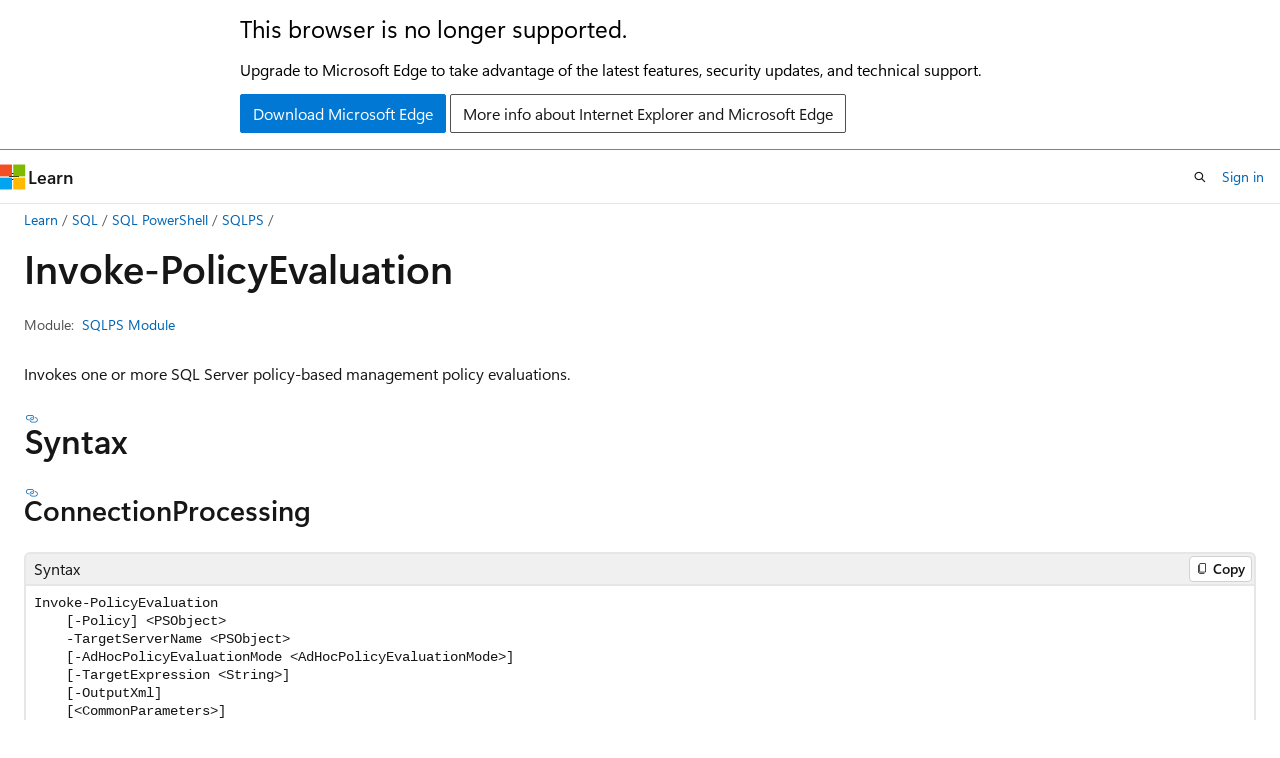

--- FILE ---
content_type: text/html
request_url: https://learn.microsoft.com/en-us/powershell/module/sqlps/invoke-policyevaluation?view=sqlserver-ps
body_size: 70427
content:
 <!DOCTYPE html>
		<html
			class="layout layout-holy-grail   show-table-of-contents reference show-breadcrumb default-focus"
			lang="en-us"
			dir="ltr"
			data-authenticated="false"
			data-auth-status-determined="false"
			data-target="docs"
			x-ms-format-detection="none"
		>
			
		<head>
			<title>Invoke-PolicyEvaluation (SQLPS) - SQL Server PowerShell | Microsoft Learn</title>
			<meta charset="utf-8" />
			<meta name="viewport" content="width=device-width, initial-scale=1.0" />
			<meta name="color-scheme" content="light dark" />

			<meta name="description" content="The Invoke-PolicyEvaluation cmdlet evaluates one or more policy-based management policies against a set of SQL Server objects named in the target set. The policies specify the allowed values for various properties that are associated with SQL Server objects, such as establishing site standards for database names or collations. When this cmdlet runs in check mode, it reports whether the current properties of the objects in the target set comply with the rules in the policy definitions. The objects in the target set are not reconfigured if their properties do not comply with the policies. In configure mode, this cmdlet reconfigures any objects in the target set that do not comply with the policy definitions. " />
			<link rel="canonical" href="https://learn.microsoft.com/en-us/powershell/module/sqlps/invoke-policyevaluation?view=sqlserver-ps" /> 

			<!-- Non-customizable open graph and sharing-related metadata -->
			<meta name="twitter:card" content="summary_large_image" />
			<meta name="twitter:site" content="@MicrosoftLearn" />
			<meta property="og:type" content="website" />
			<meta property="og:image:alt" content="Microsoft Learn" />
			<meta property="og:image" content="https://learn.microsoft.com/en-us/media/open-graph-image.png" />
			<!-- Page specific open graph and sharing-related metadata -->
			<meta property="og:title" content="Invoke-PolicyEvaluation (SQLPS) - SQL Server PowerShell" />
			<meta property="og:url" content="https://learn.microsoft.com/en-us/powershell/module/sqlps/invoke-policyevaluation?view=sqlserver-ps" />
			<meta property="og:description" content="The Invoke-PolicyEvaluation cmdlet evaluates one or more policy-based management policies against a set of SQL Server objects named in the target set. The policies specify the allowed values for various properties that are associated with SQL Server objects, such as establishing site standards for database names or collations. When this cmdlet runs in check mode, it reports whether the current properties of the objects in the target set comply with the rules in the policy definitions. The objects in the target set are not reconfigured if their properties do not comply with the policies. In configure mode, this cmdlet reconfigures any objects in the target set that do not comply with the policy definitions. " />
			<meta name="platform_id" content="370ee908-5e2b-cc59-1a5d-28959776232f" /> 
			<meta name="locale" content="en-us" />
			 <meta name="adobe-target" content="true" /> 
			<meta name="uhfHeaderId" content="MSDocsHeader-DocsSQL" />

			<meta name="page_type" content="powershell" />

			<!--page specific meta tags-->
			

			<!-- custom meta tags -->
			
		<meta name="uid" content="SQLPS.Invoke-PolicyEvaluation" />
	
		<meta name="module" content="SQLPS" />
	
		<meta name="schema" content="PowerShellCmdlet1" />
	
		<meta name="apiPlatform" content="powershell" />
	
		<meta name="breadcrumb_path" content="/powershell/sql-server/bread/toc.json" />
	
		<meta name="feedback_help_link_type" content="get-help-at-qna" />
	
		<meta name="feedback_help_link_url" content="https://learn.microsoft.com/answers/tags/191/sql-server" />
	
		<meta name="feedback_product_url" content="https://feedback.azure.com/d365community/forum/04fe6ee0-3b25-ec11-b6e6-000d3a4f0da0" />
	
		<meta name="feedback_system" content="Standard" />
	
		<meta name="ms.devlang" content="powershell" />
	
		<meta name="ms.service" content="sql" />
	
		<meta name="ms.subservice" content="sql-server-powershell" />
	
		<meta name="ms.tgt_pltfr" content="windows, macos, linux" />
	
		<meta name="recommendations" content="true" />
	
		<meta name="toc_preview" content="true" />
	
		<meta name="author" content="Matteo-T" />
	
		<meta name="ms.author" content="matteot" />
	
		<meta name="ms.reviewer" content="maghan" />
	
		<meta name="ms.topic" content="reference" />
	
		<meta name="document type" content="cmdlet" />
	
		<meta name="external help file" content="Microsoft.SqlServer.Management.PSSnapins.dll-Help.xml" />
	
		<meta name="HelpUri" content="https://learn.microsoft.com/powershell/module/SQLPS/invoke-policyevaluation" />
	
		<meta name="Locale" content="en-US" />
	
		<meta name="Module Name" content="SQLPS" />
	
		<meta name="ms.date" content="2025-05-30T00:00:00Z" />
	
		<meta name="PlatyPS schema version" content="2024-05-01T00:00:00Z" />
	
		<meta name="document_id" content="0eae2015-bbdc-3c56-b951-058f81b1553b" />
	
		<meta name="document_version_independent_id" content="10f87fae-a187-0d20-d981-c2377b365dea" />
	
		<meta name="updated_at" content="2025-05-30T22:31:00Z" />
	
		<meta name="original_content_git_url" content="https://github.com/MicrosoftDocs/sql-docs-powershell/blob/live/sqlserver-ps/SQLPS/Invoke-PolicyEvaluation.md" />
	
		<meta name="gitcommit" content="https://github.com/MicrosoftDocs/sql-docs-powershell/blob/532dbcf1a1f4404cecdcbf01d5d9d495b525b336/sqlserver-ps/SQLPS/Invoke-PolicyEvaluation.md" />
	
		<meta name="git_commit_id" content="532dbcf1a1f4404cecdcbf01d5d9d495b525b336" />
	
		<meta name="monikers" content="sqlserver-ps" />
	
		<meta name="default_moniker" content="sqlserver-ps" />
	
		<meta name="site_name" content="Docs" />
	
		<meta name="depot_name" content="MSDN.sqlserver-psdocs" />
	
		<meta name="in_right_rail" content="h2h3" />
	
		<meta name="page_kind" content="command" />
	
		<meta name="toc_rel" content="../sqlserver-ps/toc.json" />
	
		<meta name="config_moniker_range" content="sqlserver-ps" />
	
		<meta name="asset_id" content="module/sqlps/invoke-policyevaluation" />
	
		<meta name="moniker_range_name" content="3c94fb3492b8fca83a3c187753cfdf2d" />
	
		<meta name="item_type" content="Content" />
	
		<meta name="source_path" content="sqlserver-ps/SQLPS/Invoke-PolicyEvaluation.md" />
	
		<meta name="github_feedback_content_git_url" content="https://github.com/MicrosoftDocs/sql-docs-powershell/blob/live/sqlserver-ps/SQLPS/Invoke-PolicyEvaluation.md" />
	 
		<meta name="cmProducts" content="https://authoring-docs-microsoft.poolparty.biz/devrel/cbe4ca68-43ac-4375-aba5-5945a6394c20" data-source="generated" />
	
		<meta name="spProducts" content="https://authoring-docs-microsoft.poolparty.biz/devrel/ced846cc-6a3c-4c8f-9dfb-3de0e90e2742" data-source="generated" />
	

			<!-- assets and js globals -->
			
			<link rel="stylesheet" href="/static/assets/0.4.03298.7395-d35a3215/styles/site-ltr.css" />
			
			<link rel="preconnect" href="//mscom.demdex.net" crossorigin />
						<link rel="dns-prefetch" href="//target.microsoft.com" />
						<link rel="dns-prefetch" href="//microsoftmscompoc.tt.omtrdc.net" />
						<link
							rel="preload"
							as="script"
							href="/static/third-party/adobe-target/at-js/2.9.0/at.js"
							integrity="sha384-l4AKhsU8cUWSht4SaJU5JWcHEWh1m4UTqL08s6b/hqBLAeIDxTNl+AMSxTLx6YMI"
							crossorigin="anonymous"
							id="adobe-target-script"
							type="application/javascript"
						/>
			<script src="https://wcpstatic.microsoft.com/mscc/lib/v2/wcp-consent.js"></script>
			<script src="https://js.monitor.azure.com/scripts/c/ms.jsll-4.min.js"></script>
			<script src="/_themes/docs.theme/master/en-us/_themes/global/deprecation.js"></script>

			<!-- msdocs global object -->
			<script id="msdocs-script">
		var msDocs = {
  "environment": {
    "accessLevel": "online",
    "azurePortalHostname": "portal.azure.com",
    "reviewFeatures": false,
    "supportLevel": "production",
    "systemContent": true,
    "siteName": "learn",
    "legacyHosting": false
  },
  "data": {
    "contentLocale": "en-us",
    "contentDir": "ltr",
    "userLocale": "en-us",
    "userDir": "ltr",
    "pageTemplate": "Reference",
    "brand": "",
    "context": {},
    "standardFeedback": true,
    "showFeedbackReport": false,
    "feedbackHelpLinkType": "get-help-at-qna",
    "feedbackHelpLinkUrl": "https://learn.microsoft.com/answers/tags/191/sql-server",
    "feedbackSystem": "Standard",
    "feedbackGitHubRepo": "MicrosoftDocs/sql-docs-powershell",
    "feedbackProductUrl": "https://feedback.azure.com/d365community/forum/04fe6ee0-3b25-ec11-b6e6-000d3a4f0da0",
    "extendBreadcrumb": true,
    "isEditDisplayable": false,
    "isPrivateUnauthorized": false,
    "hideViewSource": false,
    "isPermissioned": false,
    "hasRecommendations": false,
    "contributors": [
      {
        "name": "sdwheeler",
        "url": "https://github.com/sdwheeler"
      }
    ]
  },
  "functions": {}
};;
	</script>

			<!-- base scripts, msdocs global should be before this -->
			<script src="/static/assets/0.4.03298.7395-d35a3215/scripts/en-us/index-docs.js"></script>
			

			<!-- json-ld -->
			
		</head>
	
			<body
				id="body"
				data-bi-name="body"
				class="layout-body "
				lang="en-us"
				dir="ltr"
			>
				<header class="layout-body-header">
		<div class="header-holder has-default-focus">
			
		<a
			href="#main"
			
			style="z-index: 1070"
			class="outline-color-text visually-hidden-until-focused position-fixed inner-focus focus-visible top-0 left-0 right-0 padding-xs text-align-center background-color-body"
			
		>
			Skip to main content
		</a>
	
		<a
			href="#side-doc-outline"
			
			style="z-index: 1070"
			class="outline-color-text visually-hidden-until-focused position-fixed inner-focus focus-visible top-0 left-0 right-0 padding-xs text-align-center background-color-body"
			
		>
			Skip to in-page navigation
		</a>
	
		<a
			href="#"
			data-skip-to-ask-learn
			style="z-index: 1070"
			class="outline-color-text visually-hidden-until-focused position-fixed inner-focus focus-visible top-0 left-0 right-0 padding-xs text-align-center background-color-body"
			hidden
		>
			Skip to Ask Learn chat experience
		</a>
	

			<div hidden id="cookie-consent-holder" data-test-id="cookie-consent-container"></div>
			<!-- Unsupported browser warning -->
			<div
				id="unsupported-browser"
				style="background-color: white; color: black; padding: 16px; border-bottom: 1px solid grey;"
				hidden
			>
				<div style="max-width: 800px; margin: 0 auto;">
					<p style="font-size: 24px">This browser is no longer supported.</p>
					<p style="font-size: 16px; margin-top: 16px;">
						Upgrade to Microsoft Edge to take advantage of the latest features, security updates, and technical support.
					</p>
					<div style="margin-top: 12px;">
						<a
							href="https://go.microsoft.com/fwlink/p/?LinkID=2092881 "
							style="background-color: #0078d4; border: 1px solid #0078d4; color: white; padding: 6px 12px; border-radius: 2px; display: inline-block;"
						>
							Download Microsoft Edge
						</a>
						<a
							href="https://learn.microsoft.com/en-us/lifecycle/faq/internet-explorer-microsoft-edge"
							style="background-color: white; padding: 6px 12px; border: 1px solid #505050; color: #171717; border-radius: 2px; display: inline-block;"
						>
							More info about Internet Explorer and Microsoft Edge
						</a>
					</div>
				</div>
			</div>
			<!-- site header -->
			<header
				id="ms--site-header"
				data-test-id="site-header-wrapper"
				role="banner"
				itemscope="itemscope"
				itemtype="http://schema.org/Organization"
			>
				<div
					id="ms--mobile-nav"
					class="site-header display-none-tablet padding-inline-none gap-none"
					data-bi-name="mobile-header"
					data-test-id="mobile-header"
				></div>
				<div
					id="ms--primary-nav"
					class="site-header display-none display-flex-tablet"
					data-bi-name="L1-header"
					data-test-id="primary-header"
				></div>
				<div
					id="ms--secondary-nav"
					class="site-header display-none display-flex-tablet"
					data-bi-name="L2-header"
					data-test-id="secondary-header"
					
				></div>
			</header>
			
		<!-- banner -->
		<div data-banner>
			<div id="disclaimer-holder"></div>
			
		</div>
		<!-- banner end -->
	
		</div>
	</header>
				 <section
					id="layout-body-menu"
					class="layout-body-menu display-flex"
					data-bi-name="menu"
			  >
					
		<div
			id="left-container"
			class="left-container display-none display-block-tablet padding-inline-sm padding-bottom-sm width-full"
			data-toc-container="true"
		>
			<!-- Regular TOC content (default) -->
			<div id="ms--toc-content" class="height-full">
				<nav
					id="affixed-left-container"
					class="margin-top-sm-tablet position-sticky display-flex flex-direction-column"
					aria-label="Primary"
					data-bi-name="left-toc"
					role="navigation"
				></nav>
			</div>
			<!-- Collapsible TOC content (hidden by default) -->
			<div id="ms--toc-content-collapsible" class="height-full" hidden>
				<nav
					id="affixed-left-container"
					class="margin-top-sm-tablet position-sticky display-flex flex-direction-column"
					aria-label="Primary"
					data-bi-name="left-toc"
					role="navigation"
				>
					<div
						id="ms--collapsible-toc-header"
						class="display-flex justify-content-flex-end margin-bottom-xxs"
					>
						<button
							type="button"
							class="button button-clear inner-focus"
							data-collapsible-toc-toggle
							aria-expanded="true"
							aria-controls="ms--collapsible-toc-content"
							aria-label="Table of contents"
						>
							<span class="icon font-size-h4" aria-hidden="true">
								<span class="docon docon-panel-left-contract"></span>
							</span>
						</button>
					</div>
				</nav>
			</div>
		</div>
	
			  </section>

				<main
					id="main"
					role="main"
					class="layout-body-main "
					data-bi-name="content"
					lang="en-us"
					dir="ltr"
				>
					
			<div
		id="ms--content-header"
		class="content-header default-focus border-bottom-none"
		data-bi-name="content-header"
	>
		<div class="content-header-controls margin-xxs margin-inline-sm-tablet">
			<button
				type="button"
				class="contents-button button button-sm margin-right-xxs"
				data-bi-name="contents-expand"
				aria-haspopup="true"
				data-contents-button
			>
				<span class="icon" aria-hidden="true"><span class="docon docon-menu"></span></span>
				<span class="contents-expand-title"> Table of contents </span>
			</button>
			<button
				type="button"
				class="ap-collapse-behavior ap-expanded button button-sm"
				data-bi-name="ap-collapse"
				aria-controls="action-panel"
			>
				<span class="icon" aria-hidden="true"><span class="docon docon-exit-mode"></span></span>
				<span>Exit editor mode</span>
			</button>
		</div>
	</div>
			<div data-main-column class="padding-sm padding-top-none padding-top-sm-tablet">
				<div>
					
		<div id="article-header" class="background-color-body margin-bottom-xs display-none-print">
			<div class="display-flex align-items-center justify-content-space-between">
				
		<details
			id="article-header-breadcrumbs-overflow-popover"
			class="popover"
			data-for="article-header-breadcrumbs"
		>
			<summary
				class="button button-clear button-primary button-sm inner-focus"
				aria-label="All breadcrumbs"
			>
				<span class="icon">
					<span class="docon docon-more"></span>
				</span>
			</summary>
			<div id="article-header-breadcrumbs-overflow" class="popover-content padding-none"></div>
		</details>

		<bread-crumbs
			id="article-header-breadcrumbs"
			role="group"
			aria-label="Breadcrumbs"
			data-test-id="article-header-breadcrumbs"
			class="overflow-hidden flex-grow-1 margin-right-sm margin-right-md-tablet margin-right-lg-desktop margin-left-negative-xxs padding-left-xxs"
		></bread-crumbs>
	 
		<div
			id="article-header-page-actions"
			class="opacity-none margin-left-auto display-flex flex-wrap-no-wrap align-items-stretch"
		>
			
		<button
			class="button button-sm border-none inner-focus display-none-tablet flex-shrink-0 "
			data-bi-name="ask-learn-assistant-entry"
			data-test-id="ask-learn-assistant-modal-entry-mobile"
			data-ask-learn-modal-entry
			
			type="button"
			style="min-width: max-content;"
			aria-expanded="false"
			aria-label="Ask Learn"
			hidden
		>
			<span class="icon font-size-lg" aria-hidden="true">
				<span class="docon docon-chat-sparkle-fill gradient-ask-learn-logo"></span>
			</span>
		</button>
		<button
			class="button button-sm display-none display-inline-flex-tablet display-none-desktop flex-shrink-0 margin-right-xxs border-color-ask-learn "
			data-bi-name="ask-learn-assistant-entry"
			
			data-test-id="ask-learn-assistant-modal-entry-tablet"
			data-ask-learn-modal-entry
			type="button"
			style="min-width: max-content;"
			aria-expanded="false"
			hidden
		>
			<span class="icon font-size-lg" aria-hidden="true">
				<span class="docon docon-chat-sparkle-fill gradient-ask-learn-logo"></span>
			</span>
			<span>Ask Learn</span>
		</button>
		<button
			class="button button-sm display-none flex-shrink-0 display-inline-flex-desktop margin-right-xxs border-color-ask-learn "
			data-bi-name="ask-learn-assistant-entry"
			
			data-test-id="ask-learn-assistant-flyout-entry"
			data-ask-learn-flyout-entry
			data-flyout-button="toggle"
			type="button"
			style="min-width: max-content;"
			aria-expanded="false"
			aria-controls="ask-learn-flyout"
			hidden
		>
			<span class="icon font-size-lg" aria-hidden="true">
				<span class="docon docon-chat-sparkle-fill gradient-ask-learn-logo"></span>
			</span>
			<span>Ask Learn</span>
		</button>
	 
		<button
			type="button"
			id="ms--focus-mode-button"
			data-focus-mode
			data-bi-name="focus-mode-entry"
			class="button button-sm flex-shrink-0 margin-right-xxs display-none display-inline-flex-desktop"
		>
			<span class="icon font-size-lg" aria-hidden="true">
				<span class="docon docon-glasses"></span>
			</span>
			<span>Focus mode</span>
		</button>
	 

			<details class="popover popover-right" id="article-header-page-actions-overflow">
				<summary
					class="justify-content-flex-start button button-clear button-sm button-primary inner-focus"
					aria-label="More actions"
					title="More actions"
				>
					<span class="icon" aria-hidden="true">
						<span class="docon docon-more-vertical"></span>
					</span>
				</summary>
				<div class="popover-content">
					
		<button
			data-page-action-item="overflow-mobile"
			type="button"
			class="button-block button-sm inner-focus button button-clear display-none-tablet justify-content-flex-start text-align-left"
			data-bi-name="contents-expand"
			data-contents-button
			data-popover-close
		>
			<span class="icon">
				<span class="docon docon-editor-list-bullet" aria-hidden="true"></span>
			</span>
			<span class="contents-expand-title">Table of contents</span>
		</button>
	 
		<a
			id="lang-link-overflow"
			class="button-sm inner-focus button button-clear button-block justify-content-flex-start text-align-left"
			data-bi-name="language-toggle"
			data-page-action-item="overflow-all"
			data-check-hidden="true"
			data-read-in-link
			href="#"
			hidden
		>
			<span class="icon" aria-hidden="true" data-read-in-link-icon>
				<span class="docon docon-locale-globe"></span>
			</span>
			<span data-read-in-link-text>Read in English</span>
		</a>
	 
		<button
			type="button"
			class="collection button button-clear button-sm button-block justify-content-flex-start text-align-left inner-focus"
			data-list-type="collection"
			data-bi-name="collection"
			data-page-action-item="overflow-all"
			data-check-hidden="true"
			data-popover-close
		>
			<span class="icon" aria-hidden="true">
				<span class="docon docon-circle-addition"></span>
			</span>
			<span class="collection-status">Add</span>
		</button>
	
					
		<button
			type="button"
			class="collection button button-block button-clear button-sm justify-content-flex-start text-align-left inner-focus"
			data-list-type="plan"
			data-bi-name="plan"
			data-page-action-item="overflow-all"
			data-check-hidden="true"
			data-popover-close
			hidden
		>
			<span class="icon" aria-hidden="true">
				<span class="docon docon-circle-addition"></span>
			</span>
			<span class="plan-status">Add to plan</span>
		</button>
	  
		<a
			data-contenteditbtn
			class="button button-clear button-block button-sm inner-focus justify-content-flex-start text-align-left text-decoration-none"
			data-bi-name="edit"
			hidden
			href=""
			data-original_content_git_url="https://github.com/MicrosoftDocs/sql-docs-powershell/blob/live/sqlserver-ps/SQLPS/Invoke-PolicyEvaluation.md"
			data-original_content_git_url_template="{repo}/blob/{branch}/sqlserver-ps/SQLPS/Invoke-PolicyEvaluation.md"
			data-pr_repo=""
			data-pr_branch=""
		>
			<span class="icon" aria-hidden="true">
				<span class="docon docon-edit-outline"></span>
			</span>
			<span>Edit</span>
		</a>
	
					
		<hr class="margin-block-xxs" />
		<h4 class="font-size-sm padding-left-xxs">Share via</h4>
		
					<a
						class="button button-clear button-sm inner-focus button-block justify-content-flex-start text-align-left text-decoration-none share-facebook"
						data-bi-name="facebook"
						data-page-action-item="overflow-all"
						href="#"
					>
						<span class="icon color-primary" aria-hidden="true">
							<span class="docon docon-facebook-share"></span>
						</span>
						<span>Facebook</span>
					</a>

					<a
						href="#"
						class="button button-clear button-sm inner-focus button-block justify-content-flex-start text-align-left text-decoration-none share-twitter"
						data-bi-name="twitter"
						data-page-action-item="overflow-all"
					>
						<span class="icon color-text" aria-hidden="true">
							<span class="docon docon-xlogo-share"></span>
						</span>
						<span>x.com</span>
					</a>

					<a
						href="#"
						class="button button-clear button-sm inner-focus button-block justify-content-flex-start text-align-left text-decoration-none share-linkedin"
						data-bi-name="linkedin"
						data-page-action-item="overflow-all"
					>
						<span class="icon color-primary" aria-hidden="true">
							<span class="docon docon-linked-in-logo"></span>
						</span>
						<span>LinkedIn</span>
					</a>
					<a
						href="#"
						class="button button-clear button-sm inner-focus button-block justify-content-flex-start text-align-left text-decoration-none share-email"
						data-bi-name="email"
						data-page-action-item="overflow-all"
					>
						<span class="icon color-primary" aria-hidden="true">
							<span class="docon docon-mail-message"></span>
						</span>
						<span>Email</span>
					</a>
			  
	 
		<hr class="margin-block-xxs" />
		<button
			class="button button-block button-clear button-sm justify-content-flex-start text-align-left inner-focus"
			type="button"
			data-bi-name="print"
			data-page-action-item="overflow-all"
			data-popover-close
			data-print-page
			data-check-hidden="true"
		>
			<span class="icon color-primary" aria-hidden="true">
				<span class="docon docon-print"></span>
			</span>
			<span>Print</span>
		</button>
	
				</div>
			</details>
		</div>
	
			</div>
		</div>
	  
		<!-- privateUnauthorizedTemplate is hidden by default -->
		<div unauthorized-private-section data-bi-name="permission-content-unauthorized-private" hidden>
			<hr class="hr margin-top-xs margin-bottom-sm" />
			<div class="notification notification-info">
				<div class="notification-content">
					<p class="margin-top-none notification-title">
						<span class="icon">
							<span class="docon docon-exclamation-circle-solid" aria-hidden="true"></span>
						</span>
						<span>Note</span>
					</p>
					<p class="margin-top-none authentication-determined not-authenticated">
						Access to this page requires authorization. You can try <a class="docs-sign-in" href="#" data-bi-name="permission-content-sign-in">signing in</a> or <a  class="docs-change-directory" data-bi-name="permisson-content-change-directory">changing directories</a>.
					</p>
					<p class="margin-top-none authentication-determined authenticated">
						Access to this page requires authorization. You can try <a class="docs-change-directory" data-bi-name="permisson-content-change-directory">changing directories</a>.
					</p>
				</div>
			</div>
		</div>
	
					<div class="content"></div>
					 
		<div data-id="ai-summary" hidden>
			<div id="ms--ai-summary-cta" class="margin-top-xs display-flex align-items-center">
				<span class="icon" aria-hidden="true">
					<span class="docon docon-sparkle-fill gradient-text-vivid"></span>
				</span>
				<button
					id="ms--ai-summary"
					type="button"
					class="tag tag-sm tag-suggestion margin-left-xxs"
					data-test-id="ai-summary-cta"
					data-bi-name="ai-summary-cta"
					data-an="ai-summary"
				>
					<span class="ai-summary-cta-text">
						Summarize this article for me
					</span>
				</button>
			</div>
			<!-- Slot where the client will render the summary card after the user clicks the CTA -->
			<div id="ms--ai-summary-header" class="margin-top-xs"></div>
		</div>
	 
					<div class="content"><h1 data-chunk-ids="inputs,outputs,connectionprocessing,objectprocessing,example-1-evaluate-a-policy-on-the-default-instance-of-the-computer,example-2-evaluate-policies-from-xml-files,example-3-evaluate-policies-and-format-the-output-according-to-the-sml-if-schema,example-4-evaluate-a-filtered-set-of-policies,example-5-evaluate-policies-from-xml-files-by-using-a-sqlstoreconnection-object,example-6-evaluate-policy-using-a-manually-loaded-assembly,example-7-evaluate-a-filterd-set-of-policies,example-8-evaluate-the-reporting-services-surface-area-configuration-policy,adhocpolicyevaluationmode,outputxml,policy,targetexpression,targetobjects,targetservername" class="margin-bottom-xs">Invoke-Policy<wbr>Evaluation</h1>

	<div class="margin-block-xxs">
		<ul class="metadata page-metadata align-items-center" data-bi-name="page info">
			
			
			
			
			
		</ul>
	</div>

<div class="metadata" data-chunk-ids="inputs,outputs,connectionprocessing,objectprocessing,example-1-evaluate-a-policy-on-the-default-instance-of-the-computer,example-2-evaluate-policies-from-xml-files,example-3-evaluate-policies-and-format-the-output-according-to-the-sml-if-schema,example-4-evaluate-a-filtered-set-of-policies,example-5-evaluate-policies-from-xml-files-by-using-a-sqlstoreconnection-object,example-6-evaluate-policy-using-a-manually-loaded-assembly,example-7-evaluate-a-filterd-set-of-policies,example-8-evaluate-the-reporting-services-surface-area-configuration-policy,adhocpolicyevaluationmode,outputxml,policy,targetexpression,targetobjects,targetservername">
		<dl class="attributeList">
			<dt>Module:</dt>
			<dd><a href="./?view=sqlserver-ps" data-linktype="relative-path">SQLPS Module</a></dd>
		</dl>
</div>

<nav id="center-doc-outline" class="doc-outline is-hidden-desktop display-none-print margin-bottom-sm" data-bi-name="intopic toc" aria-label="">
  <h2 class="title is-6 margin-block-xs"></h2>
</nav>


	<div class="margin-block-sm" data-chunk-ids="inputs,outputs,connectionprocessing,objectprocessing,example-1-evaluate-a-policy-on-the-default-instance-of-the-computer,example-2-evaluate-policies-from-xml-files,example-3-evaluate-policies-and-format-the-output-according-to-the-sml-if-schema,example-4-evaluate-a-filtered-set-of-policies,example-5-evaluate-policies-from-xml-files-by-using-a-sqlstoreconnection-object,example-6-evaluate-policy-using-a-manually-loaded-assembly,example-7-evaluate-a-filterd-set-of-policies,example-8-evaluate-the-reporting-services-surface-area-configuration-policy,adhocpolicyevaluationmode,outputxml,policy,targetexpression,targetobjects,targetservername">
		<p>Invokes one or more SQL Server policy-based management policy evaluations.</p>

	</div>

	<h2 id="syntax" data-chunk-ids="connectionprocessing,objectprocessing">Syntax</h2>
	<h3 id="connectionprocessing" data-chunk-ids="connectionprocessing">
		Connection<wbr>Processing
	</h3>
	<div data-chunk-ids="connectionprocessing">
		<pre><code class="lang-Syntax">Invoke-PolicyEvaluation
    [-Policy] &lt;PSObject&gt;
    -TargetServerName &lt;PSObject&gt;
    [-AdHocPolicyEvaluationMode &lt;AdHocPolicyEvaluationMode&gt;]
    [-TargetExpression &lt;String&gt;]
    [-OutputXml]
    [&lt;CommonParameters&gt;]
</code></pre>

	</div>
	<h3 id="objectprocessing" data-chunk-ids="objectprocessing">
		Object<wbr>Processing
	</h3>
	<div data-chunk-ids="objectprocessing">
		<pre><code class="lang-Syntax">Invoke-PolicyEvaluation
    [-Policy] &lt;PSObject&gt;
    -TargetObjects &lt;PSObject[]&gt;
    [-AdHocPolicyEvaluationMode &lt;AdHocPolicyEvaluationMode&gt;]
    [-OutputXml]
    [&lt;CommonParameters&gt;]
</code></pre>

	</div>


	<h2 id="description" data-chunk-ids="inputs,outputs,connectionprocessing,objectprocessing,example-1-evaluate-a-policy-on-the-default-instance-of-the-computer,example-2-evaluate-policies-from-xml-files,example-3-evaluate-policies-and-format-the-output-according-to-the-sml-if-schema,example-4-evaluate-a-filtered-set-of-policies,example-5-evaluate-policies-from-xml-files-by-using-a-sqlstoreconnection-object,example-6-evaluate-policy-using-a-manually-loaded-assembly,example-7-evaluate-a-filterd-set-of-policies,example-8-evaluate-the-reporting-services-surface-area-configuration-policy,adhocpolicyevaluationmode,outputxml,policy,targetexpression,targetobjects,targetservername">Description</h2>
	<div data-chunk-ids="inputs,outputs,connectionprocessing,objectprocessing,example-1-evaluate-a-policy-on-the-default-instance-of-the-computer,example-2-evaluate-policies-from-xml-files,example-3-evaluate-policies-and-format-the-output-according-to-the-sml-if-schema,example-4-evaluate-a-filtered-set-of-policies,example-5-evaluate-policies-from-xml-files-by-using-a-sqlstoreconnection-object,example-6-evaluate-policy-using-a-manually-loaded-assembly,example-7-evaluate-a-filterd-set-of-policies,example-8-evaluate-the-reporting-services-surface-area-configuration-policy,adhocpolicyevaluationmode,outputxml,policy,targetexpression,targetobjects,targetservername">
		<p>The <strong>Invoke-PolicyEvaluation</strong> cmdlet evaluates one or more policy-based management policies against a set of SQL Server objects named in the target set.
The policies specify the allowed values for various properties that are associated with SQL Server objects, such as establishing site standards for database names or collations.
When this cmdlet runs in check mode, it reports whether the current properties of the objects in the target set comply with the rules in the policy definitions.
The objects in the target set are not reconfigured if their properties do not comply with the policies.
In configure mode, this cmdlet reconfigures any objects in the target set that do not comply with the policy definitions.</p>

	</div>

	<h2 id="examples" data-chunk-ids="example-1-evaluate-a-policy-on-the-default-instance-of-the-computer,example-2-evaluate-policies-from-xml-files,example-3-evaluate-policies-and-format-the-output-according-to-the-sml-if-schema,example-4-evaluate-a-filtered-set-of-policies,example-5-evaluate-policies-from-xml-files-by-using-a-sqlstoreconnection-object,example-6-evaluate-policy-using-a-manually-loaded-assembly,example-7-evaluate-a-filterd-set-of-policies,example-8-evaluate-the-reporting-services-surface-area-configuration-policy">Examples</h2>
	<h3 id="example-1-evaluate-a-policy-on-the-default-instance-of-the-computer" data-chunk-ids="example-1-evaluate-a-policy-on-the-default-instance-of-the-computer">Example 1: Evaluate a policy on the default instance of the computer</h3>
	<div data-chunk-ids="example-1-evaluate-a-policy-on-the-default-instance-of-the-computer">
		<pre><code>PS C:\&gt; Set-Location "C:\Program Files (x86)\Microsoft SQL Server\130\Tools\Policies\DatabaseEngine\1033"
PS C:\&gt; Invoke-PolicyEvaluation -Policy "Trustworthy Database.xml" -TargetServer "MYCOMPUTER"
</code></pre>
<p>This command evaluate a policy on the default instance of the specified computer.
The policy is read from an XML file and the connection is authenticated by using Windows Authentication.</p>

	</div>
	<h3 id="example-2-evaluate-policies-from-xml-files" data-chunk-ids="example-2-evaluate-policies-from-xml-files">Example 2: Evaluate policies from XML files</h3>
	<div data-chunk-ids="example-2-evaluate-policies-from-xml-files">
		<pre><code>PS C:\&gt; Set-Location "C:\Program Files (x86)\Microsoft SQL Server\130\Tools\Policies\DatabaseEngine\1033"
PS C:\&gt; Get-ChildItem "Database Status.xml", "Trustworthy Database.xml" | Invoke-PolicyEvaluation -TargetServer "MYCOMPUTER"
</code></pre>
<p>This command reads two policies from XML files in a folder, and then passes them to <strong>Invoke-PolicyEvaluation</strong> by using the pipeline operator.</p>

	</div>
	<h3 id="example-3-evaluate-policies-and-format-the-output-according-to-the-sml-if-schema" data-chunk-ids="example-3-evaluate-policies-and-format-the-output-according-to-the-sml-if-schema">Example 3: Evaluate policies and format the output according to the SML-IF schema</h3>
	<div data-chunk-ids="example-3-evaluate-policies-and-format-the-output-according-to-the-sml-if-schema">
		<pre><code>PS C:\&gt; Set-Location "C:\Program Files (x86)\Microsoft SQL Server\130\Tools\Policies\DatabaseEngine\1033"
PS C:\&gt; Invoke-PolicyEvaluation -Policy "Database Status.xml" -TargetServer "MYCOMPUTER" -OutputXML &gt; C:\MyReportFolder\MyReport.xml
</code></pre>
<p>This command evaluates a policy and formats the output by using the Services Modeling Language Interchange Format (SML-IF) schema.
The output is redirected to a file.</p>

	</div>
	<h3 id="example-4-evaluate-a-filtered-set-of-policies" data-chunk-ids="example-4-evaluate-a-filtered-set-of-policies">Example 4: Evaluate a filtered set of policies</h3>
	<div data-chunk-ids="example-4-evaluate-a-filtered-set-of-policies">
		<pre><code>PS C:\&gt; Set-Location "SQLSERVER:\SQLPolicy\MYCOMPUTER\DEFAULT\Policies"
PS C:\&gt; Get-ChildItem | Where-Object { $_.PolicyCategory -eq "Microsoft Best Practices: Maintenance" } | Invoke-PolicyEvaluation -TargetServer 'MYCOMPUTER'
</code></pre>
<p>The first command sets the current path to a SQL Server policy store.
The second command uses <strong>Get-ChildItem</strong> to read all of the polices and then uses <strong>Where-Object</strong> to filter the list for the policies that have their PolicyCategory property set to "Microsoft Best Practices: Maintenance".
The output is sent to <strong>Invoke-PolicyEvaluation</strong> by using the pipeline operator.</p>

	</div>
	<h3 id="example-5-evaluate-policies-from-xml-files-by-using-a-sqlstoreconnection-object" data-chunk-ids="example-5-evaluate-policies-from-xml-files-by-using-a-sqlstoreconnection-object">Example 5: Evaluate policies from XML files by using a Sql<wbr>Store<wbr>Connection object</h3>
	<div data-chunk-ids="example-5-evaluate-policies-from-xml-files-by-using-a-sqlstoreconnection-object">
		<pre><code>PS C:\&gt; Set-Location "C:\Program Files (x86)\Microsoft SQL Server\130\Tools\Policies\DatabaseEngine\1033"
PS C:\&gt; $Connection = New-Object Microsoft.SqlServer.Management.Sdk.Sfc.SqlStoreConnection("server='MYCOMPUTER';Trusted_Connection=True")
PS C:\&gt; Invoke-PolicyEvaluation -Policy "Database Status.xml" -TargetServer $Connection
</code></pre>
<p>The first command sets the current location to a local folder that contains policy evaulations in XML files.
The second command uses New-Object to create a <strong>SqlStoreConnection</strong> object.
The third command evaluates policy from an XML file against the server defined by the <strong>SqlStoreConnection</strong> object.</p>

	</div>
	<h3 id="example-6-evaluate-policy-using-a-manually-loaded-assembly" data-chunk-ids="example-6-evaluate-policy-using-a-manually-loaded-assembly">Example 6: Evaluate policy using a manually loaded assembly</h3>
	<div data-chunk-ids="example-6-evaluate-policy-using-a-manually-loaded-assembly">
		<pre><code>PS C:\&gt; Set-Location "C:\Program Files (x86)\Microsoft SQL Server\130\ tools\Policies\analysisservices\1033"
PS C:\&gt; [System.Reflection.Assembly]::LoadWithPartialName("Microsoft.AnalysisServices")
PS C:\&gt; $SSASsvr = New-Object Microsoft.AnalysisServices.Server
PS C:\&gt; $SSASsvr.Connect("Data Source=localhost")
PS C:\&gt; Invoke-PolicyEvaluation "Surface Area Configuration for Analysis Services Features.xml" -TargetObject $SSASsvr
</code></pre>
<p>The first command sets the current folder location.
The second command loads an instance of the SQL Server Analysis Services assembly.
The third command creates a <strong>Microsoft.AnalysisServices</strong> object.
The fourth command uses the new <strong>AnalysisServices</strong> object to open a connection to the default server instance on the local computer.
The fifth command evaluates the Analysis Services surface area configuration policy.</p>

	</div>
	<h3 id="example-7-evaluate-a-filterd-set-of-policies" data-chunk-ids="example-7-evaluate-a-filterd-set-of-policies">Example 7: Evaluate a filterd set of policies</h3>
	<div data-chunk-ids="example-7-evaluate-a-filterd-set-of-policies">
		<pre><code>PS C:\&gt; Set-Location "C:\Program Files (x86)\Microsoft SQL Server\120\Tools\Policies\DatabaseEngine\1033"
PS C:\&gt; Invoke-PolicyEvaluation "Database Status.xml" -TargetServer "MYCOMPUTER" -TargetExpression "Server[@Name='MYCOMPUTER']/Database[@Name='AdventureWorks2014']"
</code></pre>
<p>This command uses the <em>TargetExpression</em> parameter to specify a query expression that filters the database status policy be evaluated against the AdventureWorks2014 sample database and performs the evaluation.</p>

	</div>
	<h3 id="example-8-evaluate-the-reporting-services-surface-area-configuration-policy" data-chunk-ids="example-8-evaluate-the-reporting-services-surface-area-configuration-policy">Example 8: Evaluate the reporting services surface area configuration policy</h3>
	<div data-chunk-ids="example-8-evaluate-the-reporting-services-surface-area-configuration-policy">
		<pre><code>PS C:\&gt; Set-Location "C:\Program Files (x86)\Microsoft SQL Server\120\Tools\Policies\ReportingServices\1033"
PS C:\&gt; [System.Reflection.Assembly]::LoadWithPartialName("Microsoft.SqlServer.Dmf.Adapters")
PS C:\&gt; $SSRSsvr = New-Object Microsoft.SqlServer.Management.Adapters.RSContainer('MyComputer')
PS C:\&gt; Invoke-PolicyEvaluation -Policy "Surface Area Configuration for Reporting Services 2008 Features.xml" -TargetObject $SSRSsvr
</code></pre>
<p>This command loads the SQL Server Reporting Services assembly, creates a connection to the default server instance on the local computer, and runs the Reporting Services surface area configuration policy.</p>

	</div>

	<h2 id="parameters" data-chunk-ids="adhocpolicyevaluationmode,outputxml,policy,targetexpression,targetobjects,targetservername">Parameters</h2>
		<h3 id="-adhocpolicyevaluationmode" data-chunk-ids="adhocpolicyevaluationmode" class="font-family-monospace margin-top-lg margin-bottom-md">-Ad<wbr>Hoc<wbr>Policy<wbr>Evaluation<wbr>Mode</h3>
		<p>Specifies the adhoc policy evaluation mode.
Valid values are:</p>
<ul>
<li>Check.
Report the compliance status of the target set by using the credentials of your login account and without reconfiguring any objects.</li>
<li>CheckSqlScriptAsProxy.
Run a check report by using the ##MS_PolicyTSQLExecutionLogin## proxy account credentials.</li>
<li>Configure.
Reconfigure the target set objects that do not comply with the policies and report the resulting status.
This cmdlet only reconfigures properties that are settable and deterministic.</li>
</ul>


		<h4 id="adhocpolicyevaluationmode-properties" data-chunk-ids="adhocpolicyevaluationmode">Parameter properties</h4>
		<table data-chunk-ids="adhocpolicyevaluationmode" class="table">
				<tbody><tr><td>Type:</td><td><span class="no-loc xref">AdHocPolicyEvaluationMode</span>
</td></tr>
				<tr><td>Default value:</td><td>None</td></tr>
				<tr><td>Supports wildcards:</td><td>False</td></tr>
				<tr><td>DontShow:</td><td>False</td></tr>
		</tbody></table>

		<h4 id="adhocpolicyevaluationmode-sets" data-chunk-ids="adhocpolicyevaluationmode">Parameter sets</h4>
			<details class="margin-top-sm" data-chunk-ids="adhocpolicyevaluationmode" open="">
				<summary class="list-style-none link-button">
					(All) 
					<span class="icon expanded-indicator" aria-hidden="true">
						<span class="docon docon-chevron-down-light"></span>
					</span>
				</summary>
				<table class="table">
						<tbody><tr><td>Position:</td><td>Named</td></tr>
						<tr><td>Mandatory:</td><td>False</td></tr>
						<tr><td>Value from pipeline:</td><td>False</td></tr>
						<tr><td>Value from pipeline by property name:</td><td>False</td></tr>
						<tr><td>Value from remaining arguments:</td><td>False</td></tr>
				</tbody></table>
			</details>
		<h3 id="-outputxml" data-chunk-ids="outputxml" class="font-family-monospace margin-top-lg margin-bottom-md">-Output<wbr>Xml</h3>
		<p>Indicates that this cmdlet produces its report in XML format using the Service Modeling Language Interchange Format (SML-IF) schema.</p>


		<h4 id="outputxml-properties" data-chunk-ids="outputxml">Parameter properties</h4>
		<table data-chunk-ids="outputxml" class="table">
				<tbody><tr><td>Type:</td><td><span class="no-loc xref">SwitchParameter</span>
</td></tr>
				<tr><td>Default value:</td><td>None</td></tr>
				<tr><td>Supports wildcards:</td><td>False</td></tr>
				<tr><td>DontShow:</td><td>False</td></tr>
		</tbody></table>

		<h4 id="outputxml-sets" data-chunk-ids="outputxml">Parameter sets</h4>
			<details class="margin-top-sm" data-chunk-ids="outputxml" open="">
				<summary class="list-style-none link-button">
					(All) 
					<span class="icon expanded-indicator" aria-hidden="true">
						<span class="docon docon-chevron-down-light"></span>
					</span>
				</summary>
				<table class="table">
						<tbody><tr><td>Position:</td><td>Named</td></tr>
						<tr><td>Mandatory:</td><td>False</td></tr>
						<tr><td>Value from pipeline:</td><td>False</td></tr>
						<tr><td>Value from pipeline by property name:</td><td>False</td></tr>
						<tr><td>Value from remaining arguments:</td><td>False</td></tr>
				</tbody></table>
			</details>
		<h3 id="-policy" data-chunk-ids="policy" class="font-family-monospace margin-top-lg margin-bottom-md">-Policy</h3>
		<p>Specifies one or more policies to evaluate.
Policies can be stored in an instance of the SQL Server database engine or as exported XML files.
For policies that are stored in an instance of the database engine, use a path that is based on the SQLSERVER:\SQLPolicy folder to specify the location of the polices.
For policies that are stored as XML files, use a file system path to specify the location the policies.</p>
<p>This parameter can take a string that specifies the names of one or more policies to evaluate.
If only a file or policy name is specified in the string, this cmdlet uses the current path.
For policies that are stored in an instance of the database engine, use the policy name, such as "Database Status" or "SQLSERVER:\SQLPolicy\MyComputer\DEFAULT\Policies\Database Status." For policies that are exported as XML files, use the name of the file, such as "Database Status.xml" or "C:\MyPolicyFolder\Database Status.xml."</p>
<p>This parameter can take a set of <strong>FileInfo</strong> objects, such as the output of <strong>Get-ChildItem</strong> run against a folder that contains exported XML policies.
This parameter can also take a set of <strong>Policy</strong> objects, such as the output of <strong>Get-ChildItem</strong> run against a SQLSERVER:\SQLPolicy path.</p>


		<h4 id="policy-properties" data-chunk-ids="policy">Parameter properties</h4>
		<table data-chunk-ids="policy" class="table">
				<tbody><tr><td>Type:</td><td><span class="no-loc xref">PSObject</span>
</td></tr>
				<tr><td>Default value:</td><td>None</td></tr>
				<tr><td>Supports wildcards:</td><td>False</td></tr>
				<tr><td>DontShow:</td><td>False</td></tr>
		</tbody></table>

		<h4 id="policy-sets" data-chunk-ids="policy">Parameter sets</h4>
			<details class="margin-top-sm" data-chunk-ids="policy" open="">
				<summary class="list-style-none link-button">
					(All) 
					<span class="icon expanded-indicator" aria-hidden="true">
						<span class="docon docon-chevron-down-light"></span>
					</span>
				</summary>
				<table class="table">
						<tbody><tr><td>Position:</td><td>1</td></tr>
						<tr><td>Mandatory:</td><td>True</td></tr>
						<tr><td>Value from pipeline:</td><td>True</td></tr>
						<tr><td>Value from pipeline by property name:</td><td>False</td></tr>
						<tr><td>Value from remaining arguments:</td><td>False</td></tr>
				</tbody></table>
			</details>
		<h3 id="-targetexpression" data-chunk-ids="targetexpression" class="font-family-monospace margin-top-lg margin-bottom-md">-Target<wbr>Expression</h3>
		<p>Specifies a query that returns the list of objects that define the target set.
The queries are specified as a string that has nodes which are separated by the '/' character.
Each node is in the format ObjectType[Filter].</p>
<p>ObjectType is one of the objects in the SQL Server Management Objects (SMO) object model, and Filter is an expression that filters for specific objects at that node.
The nodes must follow the hierarchy of the SMO objects.
For example, the following query expression returns the AdventureWorks sample database:
<code>Server\[@Name='MyComputer'\]/Database\[@Name='AdventureWorks'\]</code></p>
<p>If <strong>TargetExpression</strong> is specified, do not specify <strong>TargetObject</strong>.</p>


		<h4 id="targetexpression-properties" data-chunk-ids="targetexpression">Parameter properties</h4>
		<table data-chunk-ids="targetexpression" class="table">
				<tbody><tr><td>Type:</td><td><span class="no-loc xref">String</span>
</td></tr>
				<tr><td>Default value:</td><td>None</td></tr>
				<tr><td>Supports wildcards:</td><td>False</td></tr>
				<tr><td>DontShow:</td><td>False</td></tr>
		</tbody></table>

		<h4 id="targetexpression-sets" data-chunk-ids="targetexpression">Parameter sets</h4>
			<details class="margin-top-sm" data-chunk-ids="targetexpression" open="">
				<summary class="list-style-none link-button">
					Connection<wbr>Processing 
					<span class="icon expanded-indicator" aria-hidden="true">
						<span class="docon docon-chevron-down-light"></span>
					</span>
				</summary>
				<table class="table">
						<tbody><tr><td>Position:</td><td>Named</td></tr>
						<tr><td>Mandatory:</td><td>False</td></tr>
						<tr><td>Value from pipeline:</td><td>False</td></tr>
						<tr><td>Value from pipeline by property name:</td><td>False</td></tr>
						<tr><td>Value from remaining arguments:</td><td>False</td></tr>
				</tbody></table>
			</details>
		<h3 id="-targetobjects" data-chunk-ids="targetobjects" class="font-family-monospace margin-top-lg margin-bottom-md">-Target<wbr>Objects</h3>
		<p>Specifies the set of SQL Server objects against which the policy is evaluated.
To connect to an instance of SQL Server analysis services, specify a <strong>Microsoft.AnalysisServices.Server</strong> object for <strong>TargetObject</strong>.</p>
<p>If <strong>TargetObject</strong> is specified, do not specify <strong>TargetExpression</strong>.</p>


		<h4 id="targetobjects-properties" data-chunk-ids="targetobjects">Parameter properties</h4>
		<table data-chunk-ids="targetobjects" class="table">
				<tbody><tr><td>Type:</td><td><p><span class="no-loc xref">PSObject</span><span>[</span><span>]</span></p>
</td></tr>
				<tr><td>Default value:</td><td>None</td></tr>
				<tr><td>Supports wildcards:</td><td>False</td></tr>
				<tr><td>DontShow:</td><td>False</td></tr>
		</tbody></table>

		<h4 id="targetobjects-sets" data-chunk-ids="targetobjects">Parameter sets</h4>
			<details class="margin-top-sm" data-chunk-ids="targetobjects" open="">
				<summary class="list-style-none link-button">
					Object<wbr>Processing 
					<span class="icon expanded-indicator" aria-hidden="true">
						<span class="docon docon-chevron-down-light"></span>
					</span>
				</summary>
				<table class="table">
						<tbody><tr><td>Position:</td><td>Named</td></tr>
						<tr><td>Mandatory:</td><td>True</td></tr>
						<tr><td>Value from pipeline:</td><td>False</td></tr>
						<tr><td>Value from pipeline by property name:</td><td>False</td></tr>
						<tr><td>Value from remaining arguments:</td><td>False</td></tr>
				</tbody></table>
			</details>
		<h3 id="-targetservername" data-chunk-ids="targetservername" class="font-family-monospace margin-top-lg margin-bottom-md">-Target<wbr>Server<wbr>Name</h3>
		<p>Specifies the instance of the database engine that contains the target set.
You can specify a variable that contains a <strong>Microsoft.SqlServer.Management.Sfc.Sdk.SQLStoreConnection</strong> object.
You can also specify a string that complies with the formats that are used in the <strong>ConnectionString</strong> property of the <strong>System.Data.SqlClient.SQLConnection</strong> class.
These include strings such as those created by using the <strong>System.Data.SqlClient.SqlConnectionStringBuilder</strong> class.
By default, this cmdlet connects by using Windows Authentication.</p>


		<h4 id="targetservername-properties" data-chunk-ids="targetservername">Parameter properties</h4>
		<table data-chunk-ids="targetservername" class="table">
				<tbody><tr><td>Type:</td><td><span class="no-loc xref">PSObject</span>
</td></tr>
				<tr><td>Default value:</td><td>None</td></tr>
				<tr><td>Supports wildcards:</td><td>False</td></tr>
				<tr><td>DontShow:</td><td>False</td></tr>
		</tbody></table>

		<h4 id="targetservername-sets" data-chunk-ids="targetservername">Parameter sets</h4>
			<details class="margin-top-sm" data-chunk-ids="targetservername" open="">
				<summary class="list-style-none link-button">
					Connection<wbr>Processing 
					<span class="icon expanded-indicator" aria-hidden="true">
						<span class="docon docon-chevron-down-light"></span>
					</span>
				</summary>
				<table class="table">
						<tbody><tr><td>Position:</td><td>Named</td></tr>
						<tr><td>Mandatory:</td><td>True</td></tr>
						<tr><td>Value from pipeline:</td><td>False</td></tr>
						<tr><td>Value from pipeline by property name:</td><td>False</td></tr>
						<tr><td>Value from remaining arguments:</td><td>False</td></tr>
				</tbody></table>
			</details>
		<h3 id="common-parameters" data-no-chunk="">CommonParameters</h3>
		<div data-no-chunk="">
			<p>This cmdlet supports the common parameters: -Debug, -ErrorAction, -ErrorVariable,
-InformationAction, -InformationVariable, -OutBuffer, -OutVariable, -PipelineVariable,
-ProgressAction, -Verbose, -WarningAction, and -WarningVariable. For more information, see
<a href="https://go.microsoft.com/fwlink/?LinkID=113216" data-linktype="external">about_CommonParameters</a>.</p>

		</div>




	<h2 id="related-links" data-no-chunk="">Related Links</h2>
	<ul data-no-chunk="">
			<li><a href="./?view=sqlserver-ps" data-linktype="relative-path">SQL Server 2016 with Windows PowerShell Cmdlets</a></li>
	</ul>
</div>
					
		<div
			id="ms--inline-notifications"
			class="margin-block-xs"
			data-bi-name="inline-notification"
		></div>
	 
		<div
			id="assertive-live-region"
			role="alert"
			aria-live="assertive"
			class="visually-hidden"
			aria-relevant="additions"
			aria-atomic="true"
		></div>
		<div
			id="polite-live-region"
			role="status"
			aria-live="polite"
			class="visually-hidden"
			aria-relevant="additions"
			aria-atomic="true"
		></div>
	
					
		<!-- feedback section -->
		<section
			id="site-user-feedback-footer"
			class="font-size-sm margin-top-md display-none-print display-none-desktop"
			data-test-id="site-user-feedback-footer"
			data-bi-name="site-feedback-section"
		>
			<hr class="hr" />
			<h2 id="ms--feedback" class="title is-3">Feedback</h2>
			<div class="display-flex flex-wrap-wrap align-items-center">
				<p class="font-weight-semibold margin-xxs margin-left-none">
					Was this page helpful?
				</p>
				<div class="buttons">
					<button
						class="thumb-rating-button like button button-primary button-sm"
						data-test-id="footer-rating-yes"
						data-binary-rating-response="rating-yes"
						type="button"
						title="This article is helpful"
						data-bi-name="button-rating-yes"
						aria-pressed="false"
					>
						<span class="icon" aria-hidden="true">
							<span class="docon docon-like"></span>
						</span>
						<span>Yes</span>
					</button>
					<button
						class="thumb-rating-button dislike button button-primary button-sm"
						id="standard-rating-no-button"
						hidden
						data-test-id="footer-rating-no"
						data-binary-rating-response="rating-no"
						type="button"
						title="This article is not helpful"
						data-bi-name="button-rating-no"
						aria-pressed="false"
					>
						<span class="icon" aria-hidden="true">
							<span class="docon docon-dislike"></span>
						</span>
						<span>No</span>
					</button>
					<details
						class="popover popover-top"
						id="mobile-help-popover"
						data-test-id="footer-feedback-popover"
					>
						<summary
							class="thumb-rating-button dislike button button-primary button-sm"
							data-test-id="details-footer-rating-no"
							data-binary-rating-response="rating-no"
							title="This article is not helpful"
							data-bi-name="button-rating-no"
							aria-pressed="false"
							data-bi-an="feedback-unhelpful-popover"
						>
							<span class="icon" aria-hidden="true">
								<span class="docon docon-dislike"></span>
							</span>
							<span>No</span>
						</summary>
						<div
							class="popover-content width-200 width-300-tablet"
							role="dialog"
							aria-labelledby="popover-heading"
							aria-describedby="popover-description"
						>
							<p id="popover-heading" class="font-size-lg margin-bottom-xxs font-weight-semibold">
								Need help with this topic?
							</p>
							<p id="popover-description" class="font-size-sm margin-bottom-xs">
								Want to try using Ask Learn to clarify or guide you through this topic?
							</p>
							
		<div class="buttons flex-direction-row flex-wrap justify-content-center gap-xxs">
			<div>
		<button
			class="button button-sm border inner-focus display-none margin-right-xxs"
			data-bi-name="ask-learn-assistant-entry-troubleshoot"
			data-test-id="ask-learn-assistant-modal-entry-mobile-feedback"
			data-ask-learn-modal-entry-feedback
			data-bi-an=feedback-unhelpful-popover
			type="button"
			style="min-width: max-content;"
			aria-expanded="false"
			aria-label="Ask Learn"
			hidden
		>
			<span class="icon font-size-lg" aria-hidden="true">
				<span class="docon docon-chat-sparkle-fill gradient-ask-learn-logo"></span>
			</span>
		</button>
		<button
			class="button button-sm display-inline-flex display-none-desktop flex-shrink-0 margin-right-xxs border-color-ask-learn margin-right-xxs"
			data-bi-name="ask-learn-assistant-entry-troubleshoot"
			data-bi-an=feedback-unhelpful-popover
			data-test-id="ask-learn-assistant-modal-entry-tablet-feedback"
			data-ask-learn-modal-entry-feedback
			type="button"
			style="min-width: max-content;"
			aria-expanded="false"
			hidden
		>
			<span class="icon font-size-lg" aria-hidden="true">
				<span class="docon docon-chat-sparkle-fill gradient-ask-learn-logo"></span>
			</span>
			<span>Ask Learn</span>
		</button>
		<button
			class="button button-sm display-none flex-shrink-0 display-inline-flex-desktop margin-right-xxs border-color-ask-learn margin-right-xxs"
			data-bi-name="ask-learn-assistant-entry-troubleshoot"
			data-bi-an=feedback-unhelpful-popover
			data-test-id="ask-learn-assistant-flyout-entry-feedback"
			data-ask-learn-flyout-entry-show-only
			data-flyout-button="toggle"
			type="button"
			style="min-width: max-content;"
			aria-expanded="false"
			aria-controls="ask-learn-flyout"
			hidden
		>
			<span class="icon font-size-lg" aria-hidden="true">
				<span class="docon docon-chat-sparkle-fill gradient-ask-learn-logo"></span>
			</span>
			<span>Ask Learn</span>
		</button>
	</div>
			<button
				type="button"
				class="button button-sm margin-right-xxs"
				data-help-option="suggest-fix"
				data-bi-name="feedback-suggest"
				data-bi-an="feedback-unhelpful-popover"
				data-test-id="suggest-fix"
			>
				<span class="icon" aria-hidden="true">
					<span class="docon docon-feedback"></span>
				</span>
				<span> Suggest a fix? </span>
			</button>
		</div>
	
						</div>
					</details>
				</div>
			</div>
		</section>
		<!-- end feedback section -->
	
				</div>
				 
			</div>
			
		<div
			id="action-panel"
			role="region"
			aria-label="Action Panel"
			class="action-panel"
			tabindex="-1"
		></div>
	
		
				</main>
				<aside
					id="layout-body-aside"
					class="layout-body-aside "
					data-bi-name="aside"
			  >
					
		<div
			id="ms--additional-resources"
			class="right-container padding-sm display-none display-block-desktop height-full"
			data-bi-name="pageactions"
			role="complementary"
			aria-label="Additional resources"
		>
			<div id="affixed-right-container" data-bi-name="right-column">
				
		<nav
			id="side-doc-outline"
			class="doc-outline border-bottom padding-bottom-xs margin-bottom-xs"
			data-bi-name="intopic toc"
			aria-label="In this article"
		>
			<h3>In this article</h3>
		</nav>
	
				<!-- Feedback -->
				
		<section
			id="ms--site-user-feedback-right-rail"
			class="font-size-sm display-none-print"
			data-test-id="site-user-feedback-right-rail"
			data-bi-name="site-feedback-right-rail"
		>
			<p class="font-weight-semibold margin-bottom-xs">Was this page helpful?</p>
			<div class="buttons">
				<button
					class="thumb-rating-button like button button-primary button-sm"
					data-test-id="right-rail-rating-yes"
					data-binary-rating-response="rating-yes"
					type="button"
					title="This article is helpful"
					data-bi-name="button-rating-yes"
					aria-pressed="false"
				>
					<span class="icon" aria-hidden="true">
						<span class="docon docon-like"></span>
					</span>
					<span>Yes</span>
				</button>
				<button
					class="thumb-rating-button dislike button button-primary button-sm"
					id="right-rail-no-button"
					hidden
					data-test-id="right-rail-rating-no"
					data-binary-rating-response="rating-no"
					type="button"
					title="This article is not helpful"
					data-bi-name="button-rating-no"
					aria-pressed="false"
				>
					<span class="icon" aria-hidden="true">
						<span class="docon docon-dislike"></span>
					</span>
					<span>No</span>
				</button>
				<details class="popover popover-right" id="help-popover" data-test-id="feedback-popover">
					<summary
						tabindex="0"
						class="thumb-rating-button dislike button button-primary button-sm"
						data-test-id="details-right-rail-rating-no"
						data-binary-rating-response="rating-no"
						title="This article is not helpful"
						data-bi-name="button-rating-no"
						aria-pressed="false"
						data-bi-an="feedback-unhelpful-popover"
					>
						<span class="icon" aria-hidden="true">
							<span class="docon docon-dislike"></span>
						</span>
						<span>No</span>
					</summary>
					<div
						class="popover-content width-200 width-300-tablet"
						role="dialog"
						aria-labelledby="popover-heading"
						aria-describedby="popover-description"
					>
						<p
							id="popover-heading-right-rail"
							class="font-size-lg margin-bottom-xxs font-weight-semibold"
						>
							Need help with this topic?
						</p>
						<p id="popover-description-right-rail" class="font-size-sm margin-bottom-xs">
							Want to try using Ask Learn to clarify or guide you through this topic?
						</p>
						
		<div class="buttons flex-direction-row flex-wrap justify-content-center gap-xxs">
			<div>
		<button
			class="button button-sm border inner-focus display-none margin-right-xxs"
			data-bi-name="ask-learn-assistant-entry-troubleshoot"
			data-test-id="ask-learn-assistant-modal-entry-mobile-feedback"
			data-ask-learn-modal-entry-feedback
			data-bi-an=feedback-unhelpful-popover
			type="button"
			style="min-width: max-content;"
			aria-expanded="false"
			aria-label="Ask Learn"
			hidden
		>
			<span class="icon font-size-lg" aria-hidden="true">
				<span class="docon docon-chat-sparkle-fill gradient-ask-learn-logo"></span>
			</span>
		</button>
		<button
			class="button button-sm display-inline-flex display-none-desktop flex-shrink-0 margin-right-xxs border-color-ask-learn margin-right-xxs"
			data-bi-name="ask-learn-assistant-entry-troubleshoot"
			data-bi-an=feedback-unhelpful-popover
			data-test-id="ask-learn-assistant-modal-entry-tablet-feedback"
			data-ask-learn-modal-entry-feedback
			type="button"
			style="min-width: max-content;"
			aria-expanded="false"
			hidden
		>
			<span class="icon font-size-lg" aria-hidden="true">
				<span class="docon docon-chat-sparkle-fill gradient-ask-learn-logo"></span>
			</span>
			<span>Ask Learn</span>
		</button>
		<button
			class="button button-sm display-none flex-shrink-0 display-inline-flex-desktop margin-right-xxs border-color-ask-learn margin-right-xxs"
			data-bi-name="ask-learn-assistant-entry-troubleshoot"
			data-bi-an=feedback-unhelpful-popover
			data-test-id="ask-learn-assistant-flyout-entry-feedback"
			data-ask-learn-flyout-entry-show-only
			data-flyout-button="toggle"
			type="button"
			style="min-width: max-content;"
			aria-expanded="false"
			aria-controls="ask-learn-flyout"
			hidden
		>
			<span class="icon font-size-lg" aria-hidden="true">
				<span class="docon docon-chat-sparkle-fill gradient-ask-learn-logo"></span>
			</span>
			<span>Ask Learn</span>
		</button>
	</div>
			<button
				type="button"
				class="button button-sm margin-right-xxs"
				data-help-option="suggest-fix"
				data-bi-name="feedback-suggest"
				data-bi-an="feedback-unhelpful-popover"
				data-test-id="suggest-fix"
			>
				<span class="icon" aria-hidden="true">
					<span class="docon docon-feedback"></span>
				</span>
				<span> Suggest a fix? </span>
			</button>
		</div>
	
					</div>
				</details>
			</div>
		</section>
	
			</div>
		</div>
	
			  </aside> <section
					id="layout-body-flyout"
					class="layout-body-flyout "
					data-bi-name="flyout"
			  >
					 <div
	class="height-full border-left background-color-body-medium"
	id="ask-learn-flyout"
></div>
			  </section> <div class="layout-body-footer " data-bi-name="layout-footer">
		<footer
			id="footer"
			data-test-id="footer"
			data-bi-name="footer"
			class="footer-layout has-padding has-default-focus border-top  uhf-container"
			role="contentinfo"
		>
			<div class="display-flex gap-xs flex-wrap-wrap is-full-height padding-right-lg-desktop">
				
		<a
			data-mscc-ic="false"
			href="#"
			data-bi-name="select-locale"
			class="locale-selector-link flex-shrink-0 button button-sm button-clear external-link-indicator"
			id=""
			title=""
			><span class="icon" aria-hidden="true"
				><span class="docon docon-world"></span></span
			><span class="local-selector-link-text">en-us</span></a
		>
	 <div class="ccpa-privacy-link" data-ccpa-privacy-link hidden>
		
		<a
			data-mscc-ic="false"
			href="https://aka.ms/yourcaliforniaprivacychoices"
			data-bi-name="your-privacy-choices"
			class="button button-sm button-clear flex-shrink-0 external-link-indicator"
			id=""
			title=""
			>
		<svg
			xmlns="http://www.w3.org/2000/svg"
			viewBox="0 0 30 14"
			xml:space="preserve"
			height="16"
			width="43"
			aria-hidden="true"
			focusable="false"
		>
			<path
				d="M7.4 12.8h6.8l3.1-11.6H7.4C4.2 1.2 1.6 3.8 1.6 7s2.6 5.8 5.8 5.8z"
				style="fill-rule:evenodd;clip-rule:evenodd;fill:#fff"
			></path>
			<path
				d="M22.6 0H7.4c-3.9 0-7 3.1-7 7s3.1 7 7 7h15.2c3.9 0 7-3.1 7-7s-3.2-7-7-7zm-21 7c0-3.2 2.6-5.8 5.8-5.8h9.9l-3.1 11.6H7.4c-3.2 0-5.8-2.6-5.8-5.8z"
				style="fill-rule:evenodd;clip-rule:evenodd;fill:#06f"
			></path>
			<path
				d="M24.6 4c.2.2.2.6 0 .8L22.5 7l2.2 2.2c.2.2.2.6 0 .8-.2.2-.6.2-.8 0l-2.2-2.2-2.2 2.2c-.2.2-.6.2-.8 0-.2-.2-.2-.6 0-.8L20.8 7l-2.2-2.2c-.2-.2-.2-.6 0-.8.2-.2.6-.2.8 0l2.2 2.2L23.8 4c.2-.2.6-.2.8 0z"
				style="fill:#fff"
			></path>
			<path
				d="M12.7 4.1c.2.2.3.6.1.8L8.6 9.8c-.1.1-.2.2-.3.2-.2.1-.5.1-.7-.1L5.4 7.7c-.2-.2-.2-.6 0-.8.2-.2.6-.2.8 0L8 8.6l3.8-4.5c.2-.2.6-.2.9 0z"
				style="fill:#06f"
			></path>
		</svg>
	
			<span>Your Privacy Choices</span></a
		>
	
	</div>
				<div class="flex-shrink-0">
		<div class="dropdown has-caret-up">
			<button
				data-test-id="theme-selector-button"
				class="dropdown-trigger button button-clear button-sm inner-focus theme-dropdown-trigger"
				aria-controls="{{ themeMenuId }}"
				aria-expanded="false"
				title="Theme"
				data-bi-name="theme"
			>
				<span class="icon">
					<span class="docon docon-sun" aria-hidden="true"></span>
				</span>
				<span>Theme</span>
				<span class="icon expanded-indicator" aria-hidden="true">
					<span class="docon docon-chevron-down-light"></span>
				</span>
			</button>
			<div class="dropdown-menu" id="{{ themeMenuId }}" role="menu">
				<ul class="theme-selector padding-xxs" data-test-id="theme-dropdown-menu">
					<li class="theme display-block">
						<button
							class="button button-clear button-sm theme-control button-block justify-content-flex-start text-align-left"
							data-theme-to="light"
						>
							<span class="theme-light margin-right-xxs">
								<span
									class="theme-selector-icon border display-inline-block has-body-background"
									aria-hidden="true"
								>
									<svg class="svg" xmlns="http://www.w3.org/2000/svg" viewBox="0 0 22 14">
										<rect width="22" height="14" class="has-fill-body-background" />
										<rect x="5" y="5" width="12" height="4" class="has-fill-secondary" />
										<rect x="5" y="2" width="2" height="1" class="has-fill-secondary" />
										<rect x="8" y="2" width="2" height="1" class="has-fill-secondary" />
										<rect x="11" y="2" width="3" height="1" class="has-fill-secondary" />
										<rect x="1" y="1" width="2" height="2" class="has-fill-secondary" />
										<rect x="5" y="10" width="7" height="2" rx="0.3" class="has-fill-primary" />
										<rect x="19" y="1" width="2" height="2" rx="1" class="has-fill-secondary" />
									</svg>
								</span>
							</span>
							<span role="menuitem"> Light </span>
						</button>
					</li>
					<li class="theme display-block">
						<button
							class="button button-clear button-sm theme-control button-block justify-content-flex-start text-align-left"
							data-theme-to="dark"
						>
							<span class="theme-dark margin-right-xxs">
								<span
									class="border theme-selector-icon display-inline-block has-body-background"
									aria-hidden="true"
								>
									<svg class="svg" xmlns="http://www.w3.org/2000/svg" viewBox="0 0 22 14">
										<rect width="22" height="14" class="has-fill-body-background" />
										<rect x="5" y="5" width="12" height="4" class="has-fill-secondary" />
										<rect x="5" y="2" width="2" height="1" class="has-fill-secondary" />
										<rect x="8" y="2" width="2" height="1" class="has-fill-secondary" />
										<rect x="11" y="2" width="3" height="1" class="has-fill-secondary" />
										<rect x="1" y="1" width="2" height="2" class="has-fill-secondary" />
										<rect x="5" y="10" width="7" height="2" rx="0.3" class="has-fill-primary" />
										<rect x="19" y="1" width="2" height="2" rx="1" class="has-fill-secondary" />
									</svg>
								</span>
							</span>
							<span role="menuitem"> Dark </span>
						</button>
					</li>
					<li class="theme display-block">
						<button
							class="button button-clear button-sm theme-control button-block justify-content-flex-start text-align-left"
							data-theme-to="high-contrast"
						>
							<span class="theme-high-contrast margin-right-xxs">
								<span
									class="border theme-selector-icon display-inline-block has-body-background"
									aria-hidden="true"
								>
									<svg class="svg" xmlns="http://www.w3.org/2000/svg" viewBox="0 0 22 14">
										<rect width="22" height="14" class="has-fill-body-background" />
										<rect x="5" y="5" width="12" height="4" class="has-fill-secondary" />
										<rect x="5" y="2" width="2" height="1" class="has-fill-secondary" />
										<rect x="8" y="2" width="2" height="1" class="has-fill-secondary" />
										<rect x="11" y="2" width="3" height="1" class="has-fill-secondary" />
										<rect x="1" y="1" width="2" height="2" class="has-fill-secondary" />
										<rect x="5" y="10" width="7" height="2" rx="0.3" class="has-fill-primary" />
										<rect x="19" y="1" width="2" height="2" rx="1" class="has-fill-secondary" />
									</svg>
								</span>
							</span>
							<span role="menuitem"> High contrast </span>
						</button>
					</li>
				</ul>
			</div>
		</div>
	</div>
			</div>
			<ul class="links" data-bi-name="footerlinks">
				<li class="manage-cookies-holder" hidden=""></li>
				<li>
		
		<a
			data-mscc-ic="false"
			href="https://learn.microsoft.com/en-us/principles-for-ai-generated-content"
			data-bi-name="aiDisclaimer"
			class=" external-link-indicator"
			id=""
			title=""
			>AI Disclaimer</a
		>
	
	</li><li>
		
		<a
			data-mscc-ic="false"
			href="https://learn.microsoft.com/en-us/previous-versions/"
			data-bi-name="archivelink"
			class=" external-link-indicator"
			id=""
			title=""
			>Previous Versions</a
		>
	
	</li> <li>
		
		<a
			data-mscc-ic="false"
			href="https://techcommunity.microsoft.com/t5/microsoft-learn-blog/bg-p/MicrosoftLearnBlog"
			data-bi-name="bloglink"
			class=" external-link-indicator"
			id=""
			title=""
			>Blog</a
		>
	
	</li> <li>
		
		<a
			data-mscc-ic="false"
			href="https://learn.microsoft.com/en-us/contribute"
			data-bi-name="contributorGuide"
			class=" external-link-indicator"
			id=""
			title=""
			>Contribute</a
		>
	
	</li><li>
		
		<a
			data-mscc-ic="false"
			href="https://go.microsoft.com/fwlink/?LinkId=521839"
			data-bi-name="privacy"
			class=" external-link-indicator"
			id=""
			title=""
			>Privacy</a
		>
	
	</li><li>
		
		<a
			data-mscc-ic="false"
			href="https://learn.microsoft.com/en-us/legal/termsofuse"
			data-bi-name="termsofuse"
			class=" external-link-indicator"
			id=""
			title=""
			>Terms of Use</a
		>
	
	</li><li>
		
		<a
			data-mscc-ic="false"
			href="https://www.microsoft.com/legal/intellectualproperty/Trademarks/"
			data-bi-name="trademarks"
			class=" external-link-indicator"
			id=""
			title=""
			>Trademarks</a
		>
	
	</li>
				<li>&copy; Microsoft 2026</li>
			</ul>
		</footer>
	</footer>
			</body>
		</html>